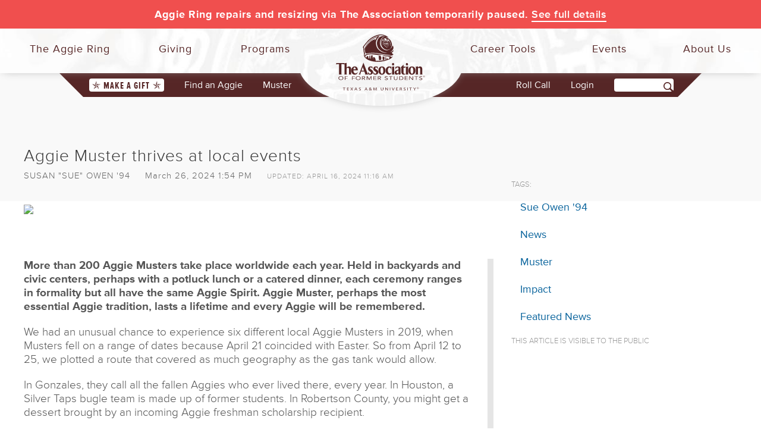

--- FILE ---
content_type: text/html; charset=utf-8
request_url: https://www.aggienetwork.com/news/160799/aggie-muster-thrives-at-local-events/
body_size: 13625
content:
<!DOCTYPE html>
<html lang="en">
<head>
    <title>Aggie Muster thrives at local events</title>
    <meta name="p:domain_verify" content="6a81cfb23be7ae3622110411c4874d47" />
    <meta property="fb:admins" content="1696099956" />
    <meta property="fb:app_id" content="207764185914695" />
    <meta name="Description" content="Held in backyards and civic centers, with potluck lunch or a catered dinner, each ceremony ranges in formality but all have the same Aggie Spirit. Aggie Muster, perhaps the most essential Aggie tradition, lasts a lifetime and every Aggie will be remembered." />
    <meta name="Keywords" content="Sue Owen &#39;94, News, Muster, Impact, Featured News, " />
    
        <meta itemprop="name" content="Aggie Muster thrives at local events">
            <meta itemprop="image" content="https://www.aggienetwork.com/uploads/newsmedia/160799/mainImg5528c7e6470a4ebab9a1503111243f0f.jpg" />
        <meta name="twitter:card" content="summary_large_image" />
        <meta name="twitter:site" content="@AggieNetwork" />
        <meta name="twitter:title" content="Aggie Muster thrives at local events" />
            <meta name="twitter:description" content="More than 200 Aggie Musters take place each year" />
            <meta name="twitter:image" content="https://www.aggienetwork.com/uploads/newsmedia/160799/mainImg5528c7e6470a4ebab9a1503111243f0f.jpg" />
        <meta property="og:title" content="Aggie Muster thrives at local events" />
        <meta property="og:type" content="article" />
        <meta property="og:url" content="https://www.aggienetwork.com/news/160799/aggie-muster-thrives-at-local-events/" />
            <meta property="og:image" content="https://www.aggienetwork.com/uploads/newsmedia/160799/mainImg5528c7e6470a4ebab9a1503111243f0f.jpg">
        <meta property="og:description" content="Held in backyards and civic centers, with potluck lunch or a catered dinner, each ceremony ranges in formality but all have the same Aggie Spirit. Aggie Muster, perhaps the most essential Aggie tradition, lasts a lifetime and every Aggie will be remembered." />
        <meta property="og:site_name" content="The Association of Former Students" />
        <meta property="article:published_time" content="3/26/2024 1:54:00 PM" />
        <meta property="article:modified_time" content="4/16/2024 11:16:07 AM" />
        <meta property="article:tag" content="Sue Owen &#39;94, News, Muster, Impact, Featured News, " />
        <meta property="article:publisher" content="https://www.facebook.com/AggieNetwork" />

    <style>
        .otherNewsList p img {
            max-width: 75%;
        }

        .postPriImg {
            margin-top: 30px;
        }

        .newsAuthor {
            text-transform: uppercase;
            display: inline-block;
            margin-right: 20px;
        }

        .newsLastUpdated, .tags {
            font-size: .8em;
            color: #999;
            text-transform: uppercase;
            display: inline-block;
            margin-left: 20px;
        }


        .tags {
            margin-left: 0;
            margin-right: 15px;
        }

        .tagList {
            margin-top: 50px;
        }

            .tagList ul {
                list-style-type: none;
                margin: 0;
                padding: 0;
            }

            .tagList li {
                margin: 10px;
                padding: 5px;
            }





        .mainContentWithSideMenu {
            padding-top: 35px;
        }

        #postcontentdiv {
            margin-top: 25px;
        }

            #postcontentdiv p {
                font-size: 19px;
                line-height: 23px;
                margin-bottom: 20px;
            }

        figcaption {
            font-size: .9em;
            color: #888;
        }
    </style>
    <link rel="stylesheet" href="/content/f1/img-styles.css" />

    
<link rel="icon" type="image/svg+xml" href="/afsfavicon-maroon.svg" />
<link rel="mask-icon" sizes="any" href="/afsfavicon-black.svg" color="#562626">
<meta name="viewport" content="width=device-width, initial-scale=1.0">
<meta http-equiv="X-UA-Compatible" content="IE=edge" />
<script src="/scripts/modernizer/modernizer3.js" type="text/javascript"></script>

<script type="text/javascript" src="//use.typekit.net/iho5dby.js"></script>
<script type="text/javascript">try { Typekit.load(); } catch (e) { }</script>
<link rel="stylesheet" href="//maxcdn.bootstrapcdn.com/bootstrap/3.3.7/css/bootstrap.min.css">
<link href="//maxcdn.bootstrapcdn.com/font-awesome/4.7.0/css/font-awesome.min.css" rel="stylesheet">
<link rel="stylesheet" href="https://fonts.googleapis.com/css2?family=Crimson+Text:wght@700&family=Open+Sans:ital,wght@0,400;0,600;1,400;1,600&family=Oswald:wght@400;700&display=block" />
<link href="/Content/f1/css?v=m39IA6HGOx-To2dFkSroGIRy_fdMPSEHVyaEZj_9OG01" rel="stylesheet"/>




<!--[if lt IE 9]>
            <link rel="stylesheet" type="text/css" href="/content/f1/ieconditionals.css" />
<![endif]-->
<!--[if lte IE 7]>
            <link rel="stylesheet" type="text/css" href="/content/f1/ie7conditionals.css" />
<![endif]-->

        <script type="text/javascript" src="//code.jquery.com/jquery-1.12.4.min.js"></script>
    <script>window.jQuery || document.write('<script src="/scripts/jquery-1.12.4.min.js">\x3C/script>')</script>



    <script src="//maxcdn.bootstrapcdn.com/bootstrap/3.3.7/js/bootstrap.min.js" type="text/javascript"></script>
    <script type="text/javascript" src="//code.jquery.com/ui/1.11.3/jquery-ui.js"></script>
<script src="/scripts/jsm?v=R6qEDn055koFpErqrTH6mYEGDl0VmGAaE5ZpQ0qi7rw1"></script>

<script>
    !function (f, e, a, t, h, r) {
        if (!f[h]) {
            r = f[h] = function () {
                r.invoke ?
                    r.invoke.apply(r, arguments) : r.queue.push(arguments)
            },
                r.queue = [], r.loaded = 1 * new Date, r.version = "1.0.0",
                f.FeathrBoomerang = r; var g = e.createElement(a),
                    h = e.getElementsByTagName("head")[0] || e.getElementsByTagName("script")[0].parentNode;
            g.async = !0, g.src = t, h.appendChild(g)
        }
    }(window, document, "script", "https://cdn.feathr.co/js/boomerang.min.js", "feathr");

    feathr("fly", "5f32ead54ccc6537ef9928f3");
    feathr("sprinkle", "page_view");
</script>



    <!-- universal analytics -->
    <script>
        (function (i, s, o, g, r, a, m) {
            i['GoogleAnalyticsObject'] = r; i[r] = i[r] || function () {
                (i[r].q = i[r].q || []).push(arguments)
            }, i[r].l = 1 * new Date(); a = s.createElement(o),
            m = s.getElementsByTagName(o)[0]; a.async = 1; a.src = g; m.parentNode.insertBefore(a, m)
        })(window, document, 'script', '//www.google-analytics.com/analytics.js', 'ga');

        ga('create', 'UA-2270400-1', 'auto');


        ga('send', 'pageview');

    </script>
    <!-- end universal analytics -->

    <!-- Google Analytics 4 -->
    <script async src="https://www.googletagmanager.com/gtag/js?id=G-VJF07ZHF7G"></script>
    <script>
        window.dataLayer = window.dataLayer || [];
        function gtag() { dataLayer.push(arguments); }
        gtag('js', new Date());

        gtag('config', 'G-VJF07ZHF7G');
    </script>
    <!-- End Google Analytics 4 -->
    
</head>
<body id="_body">
    <!-- Google Tag Manager -->
    <noscript>
        <iframe src="//www.googletagmanager.com/ns.html?id=GTM-K7V4VJ"
                height="0" width="0" style="display:none;visibility:hidden"></iframe>
    </noscript>
    <script>
        (function (w, d, s, l, i) {
            w[l] = w[l] || []; w[l].push({
                'gtm.start':
                    new Date().getTime(), event: 'gtm.js'
            }); var f = d.getElementsByTagName(s)[0],
                j = d.createElement(s), dl = l != 'dataLayer' ? '&l=' + l : ''; j.async = true; j.src =
                    '//www.googletagmanager.com/gtm.js?id=' + i + dl; f.parentNode.insertBefore(j, f);
        })(window, document, 'script', 'dataLayer', 'GTM-K7V4VJ');</script>
    <!-- End Google Tag Manager -->

    <noscript>
	<div id="jsWarning" style="position: absolute; padding: 3px; color: #ff0000; top: 200px;">
		<strong>Please enable Javascript to fully enjoy this site. Some functionality will not
			work without it.</strong>
	</div>
</noscript>

    
<nav id="lnav" role="navigation">
    <div class="search">
        <form action="javascript:searchSite()" id="menusearch">
            <span><input name="" id="qm" type="text" value="" /><label for="qm" style="display:none;">Search AggieNetwork.com</label></span>
            <span><input type="submit" value="" /></span>
        </form>
    </div><!--search-->
    <ul class="menu left">
        <li class="toplevel">
            <h3><span class="menuicon ring"></span>The Aggie Ring</h3>
            <div class="cols2">
                <div class="menulinks">
                    <div class="col1">
                        <h4><a href="/ring/">About the Aggie Ring</a></h4>
                        <ol>
                            <li><a href="/traditionsthroughtime/strengthaggiering/">Design and Symbolism</a></li>
                            <li><a href="/ring/configure/">Options and Pricing</a></li>
                        </ol>
                        <h4><a href="/ring/ringday/">Aggie Ring Day</a></h4>
                        <ol>
                            <li><a href="/ring/upcomingdeliveries.aspx">Ring Order/Delivery Schedule</a></li>
                            <li><a href="https://aggiering.aggienetwork.com/ringticket">Aggie Ring Day Tickets</a></li>
                            <li><a href="/ring/ringday/faq/">Aggie Ring Day FAQ</a></li>
                        </ol>
                        <h4><a href="/traditionsthroughtime/ringday/">The History of Aggie Ring Day</a></h4>
                    </div>
                    <div class="col1 cols2last">
                        <h4><a href="/ring/your-aggie-ring/">Order Your Aggie Ring</a></h4>
                        <ol>
                            <li><a href="/ring/eligibility/">Eligibility Requirements</a></li>
                            <li><a href="/ring/paying-for-your-ring/">Paying For Your Ring</a></li>
                            <li><a href="/ring/warranty-and-service/">Warranty and Service</a></li>
                            <li><a href="/ring/policies/">Aggie Ring Policies</a></li>
                        </ol>
                        <h4><a href="/ring/lostandfound.aspx">Lost and Found Rings</a></h4>
                        <h4><a href="/ring/memorial.aspx">Ring Collections</a></h4>
                    </div>
                </div>
                <!--menulinks-->

                <div class="col3">
                    <h5><a href="/ring/contactringoffice.aspx">Contact Our Ring Team</a></h5>
                    <a class="slidebutton navbutton hidden-xs hidden-sm" href="https://ascend.aggienetwork.com/aggieringorder/ring-configuration">Order Your Aggie Ring</a>
                </div>
                <!--col3-->
            </div>
            <!--cols3-->
        </li>

        <li class="toplevel">
            <h3><span class="menuicon gift"></span>Giving</h3>
            <div class="cols2 giving">
                <div class="menulinks">
                    <div class="col1">
                        <h4><a href="/giving/">Giving to Texas A&amp;M</a></h4>
                        <ol>
                            <li class="visible-xs"><a href="/give/onlinegiving/?sc=menu">Make a Gift</a></li>
                            <li><a href="/giving/#howyourgiftisused">How Your Gift is Used</a></li>
                        </ol>

                        <h4><a href="/giveback/centuryclub.aspx">The Century Club&reg;</a></h4>
                        <ol>
                            <li><a href="/giving/donor-levels.aspx">Giving Levels</a></li>
                            <li><a href="/giveback/recentgrad.aspx">Recent Graduates</a></li>
                            <li><a href="/give/cs/">Current Students</a></li>
                            <li><a href="/give/matchinggifts/">Matching Gifts</a></li>
                        </ol>

                        <h4><a href="/give/diamondcc/">Diamond Century Club</a></h4>

                        <h4>Endowed Giving</h4>
                        <ol>
                            <li><a href="/giving/ecc.aspx">Endowed Century Club</a></li>
                            <li><a href="/aggie-ring-scholarship.aspx">Aggie Ring Scholarships</a></li>
                        </ol>

                        <h4><a href="/memorial/">Memorial Giving</a></h4>

                    </div><!--col1-->
                    <div class="col1 cols2last">
                        <h4><a href="/give/passitbackday/">Pass It Back Day</a></h4>

                        <h4>Donor Recognition</h4>
                        <ol>
                            <li><a href="/programs/awards/">Award Programs</a></li>
                            <li><a href="/honorroll/">The Honor Roll</a></li>
                            <li><a href="/tribute/">Tribute Wall</a></li>
                        </ol>

                        <h4><a href="/give/mcquillen/">McQuillen Society Volunteer Fundraisers</a></h4>

                        <h4>Resources</h4>
                        <ol>
                            <li><a href="/decal/">Replacement Decals</a></li>
                            <li><a href="/give/myb">Buy Back Missing Year Bars</a></li>
                            <li><a href="/giving/taxreceipts.aspx">Tax Receipts</a></li>
                        </ol>

                    </div><!--col1-->
                </div><!--menulinks-->
                <!--<div class="col1last hidden-xs hidden-sm">
                    <a href="/giving/"><img class="difference" src="~/content/f1/images/menuads/smallgiftsad.svg" alt="Small Gifts Make a Big Difference! Learn How!"></a>
                </div>-->
                <div class="col3">
                    <h5><a href="/theassociation/staff/?divId=5">Contact Our Annual Giving Team</a></h5>
                    <a class="slidebutton navbutton hidden-xs hidden-sm" href="/give/onlinegiving/?sc=menubutton">Make a Gift!</a>

                </div><!--col3-->
            </div><!--cols3-->
        </li>

        <li class="toplevel">
            <h3><span class="menuicon people"></span>Programs</h3>
            <div class="cols2 programs">
                <div class="menulinks">
                    <div class="col1">
                        <h4><a href="/reconnect.aspx">Aggie Network</a></h4>
                        <ol>
                            <li><a href="/class/">Classes</a></li>
                            <li><a href="/clubs/">Clubs</a></li>
                            <li><a href="/cn/">Constituent Networks</a></li>
                            <li><a href="/ya/">Young Alumni</a></li>
                            <li><a href="/studentambassadors/">The 1879 Society Ambassadors</a></li>
                            <li><a href="/travel/">Traveling Aggies</a></li>
                            <li><a href="/class/srg.aspx">Sul Ross Group</a></li>
                        </ol>
                        <h4><a href="/advocacy/">Texas A&amp;M Advocacy Network</a></h4>
                    </div>
                    <div class="col1 cols2last">
                        <h4><a href="/programs/awards/">Awards &amp; Recognition</a></h4>
                        <ol>
                            <li><a href="/distinguishedalumni/">Distinguished Alumnus</a></li>
                            
                            <li><a href="/ya/12under12spotlight.aspx">12 Under 12</a></li>
                            <li><a href="/buckweirus/">Buck Weirus Spirit Award</a></li>
                            <li><a href="/programs/awards/">See All Award Programs</a></li>
                        </ol>
                        <h4><a href="/social/">Aggies on Social Networks</a></h4>
                    </div>
                    <!--col1-->
                </div>
                <!--menulinks-->
                <!--<div class="col1last hidden-xs hidden-sm">
                </div>-->
                <div class="col3">
                    <h5><a href="/theassociation/staff/?divId=27">Contact Our Programs Team</a></h5>
                </div>
                <!--col3-->
            </div>
            <!--cols3-->
        </li>
    </ul>

    <ul class="menu right">

        <li class="toplevel floatrfirst">
            <h3><span class="menuicon menubriefcase"></span>Career Tools</h3>
            <div class="cols2 careers">
                <div class="menulinks">
                    <div class="col1">
                        <h4><a href="/careers/">Get Started</a></h4>
                        <ol>
                            <li><a href="/careers/resumewriting.aspx">Crafting Your Résumé</a></li>
                            <li><a href="/careers/networking.aspx">Effective Networking</a></li>
                            <li><a href="/careers/exceptionalinterview.aspx">Giving a Great Interview</a></li>
                            <li><a href="/careers/compensation.aspx">Evaluating Your Offers</a></li>
                        </ol>
                    </div>
                    <div class="col1 cols2last">
                        <h4><a href="/careers/hireaggies.aspx">Access HireAggies</a></h4>
                        <!--<h4><a href="#">Aggie Mentors</a></h4>-->
                        <h4><a href="/careers/consultation.aspx">Career Consultations</a></h4>
                    </div>
                    <!--col1-->
                </div>
                <!--menulinks-->
                <!--<div class="col1last hidden-xs hidden-sm">
                </div>-->
                <!--<div class="col3">
                    &nbsp;
                <h5>
                    <%--     Former Student Career Services: 979-845-5139 or <a href="fscshelp@careercenter.tamu.edu">fscshelp@careercenter.tamu.edu. </a> --%></h5>
                </div>
                <!--col3-->
            </div>
            <!--cols3-->
        </li>

        <li class="toplevel floatr">
            <h3><span class="menuicon calendar"></span>Events</h3>
            <div class="cols2">
                <div class="menulinks">
                    <div class="col1">
                        <h4><a href="/events/">Association Events</a></h4>
                        <ol>
                            <li><a href="/muster/">Aggie Muster</a></li>
                            <li><a href="/reunions/">Reunions</a></li>
                            <li><a href="/events/coachsnight.aspx">Aggie Coach's Night</a></li>
                            <li><a href="/allaggiehullabaloo/">All-Aggie Hullabaloo</a></li>
                            <li><a href="/allaggietailgate/">Away Game Activities</a></li>
                            <li><a href="/distinguishedalumnigala/">Distinguished Alumni Gala</a></li>
                            <li><a href="/leadershipcouncil/">Leadership Council</a></li>
                            <li><a href="/events/travelexpo.aspx">Traveling Aggies Expo</a></li>
                            <li><a href="/events/">See all Events</a></li>
                        </ol>
                    </div>
                    <!--col1-->
                    <div class="col1 cols2last">
                        <h4><a href="/events/calendar.aspx">Events Calendar</a></h4>
                        <h4>Student Events</h4>
                        <ol>
                            <li><a href="/events/howdysocial/">Howdy Social</a></li>
                            <li><a href="/events/gathering/">Howdy Week GatheRing</a></li>
                            <li><a href="/events/gradparty/">All-Aggie Grad Party</a></li>
                        </ol>
                        <h4><a href="/building/policies/">Host an Event With Us</a></h4>
                    </div>
                    <!--col1-->
                </div>
                <!--menulinks-->
                <!--<div class="col1last hidden-xs hidden-sm">
                </div>-->
                <div class="col3">
                    <h5><a href="/theassociation/staff/?divId=10">Contact Our Events Team</a></h5>
                </div>
                <!--col3-->
            </div>
            <!--cols3-->
        </li>

        <li class="toplevel floatrlast">
            <h3><span class="menuicon info"></span>About Us</h3>
            <div class="cols2">
                <div class="menulinks">
                    <div class="col1">
                        <h4>Our Work</h4>
                        <ol>
                            <li><a href="/about/">About The Association</a></li>
                            <li><a href="/theassociation/ourhistory.aspx">History and Values</a></li>
                            <li><a href="/theassociation/">Our Vision &amp; Mission</a></li>
                            <li><a href="/texasaggie/"><em>Texas Aggie</em> Magazine</a></li>
                        </ol>
                        <h4>Our Building</h4>
                        <ol>
                            <li><a href="/theassociation/visit.aspx">Hours and Directions</a></li>
                            <li><a href="/building/exhibits/">Interactive Exhibits</a></li>
                        </ol>

                        <h4><a href="/media/">Publications and Resources</a></h4>

                    </div>
                    <!--col1-->
                    <div class="col1 cols2last">
                        <h4>Our People</h4>
                        <ol>
                            <li><a href="/theassociation/leadership.aspx">The Leadership Council</a></li>
                            <li><a href="/theassociation/staff/">Staff Directory</a></li>
                            <li><a href="/theassociation/chairs/">Past Chairs</a></li>
                            <li><a href="/theassociation/employment.aspx">Careers at The Association</a></li>
                        </ol>
                        <h4><a href="/programs/">Affinity Programs</a></h4>

                        <h4><a href="/social/">Aggies on Social Networks</a></h4>
                        <h4><a href="/theassociation/volunteerexpectations/">Volunteer Expectations</a></h4>
                    </div>
                    <!--col1-->
                </div>
                <!--menulinks-->
                <!--<div class="col1last hidden-xs hidden-sm">
                </div>-->
                <div class="col3">
                    <h5><a href="/contactus/">Contact Us</a></h5>
                </div>
                <!--col3-->
            </div>
            <!--cols3-->
        </li>

        <li class="toplevel visible-xs">
            <h3><a href="/findanaggie/"><span class="menuicon gigem"></span>Find an Aggie</a></h3>
        </li>
        <!--<li class="toplevel visible-xs"><h3><a href="/teamshop/?v=1"><span class="menuicon shirt"></span>Team Shop</a></h3></li>-->
    </ul>

</nav>

<div id="rnav" class="visible-xs">

        <div id="accountbenefits">

            <div id="benefitsbuttons">
                <div class="col-xs-12">
                    <a class="slidebutton" href="/login">Login to Your Account</a>
                    <a class="allnews" href="/register">I need to register</a>
                </div><!--col-xs-12-->
            </div><!--benefitsbuttons-->

            <p class="accountbenefitstitle">AggieNetwork.com<br />Account Benefits</p>
            <div class="individualbenefit col-sm-4 col-md-12">
                <span class="listimage directory"></span>
                <p class="benefittext"><span class="benefittitle">"Find an Aggie" Online Directory</span><!--<br><span class="benefittag">Find classmates and network with other Aggies.</span>--></p>
            </div><!--individualbenefit-->
            <div class="individualbenefit col-sm-4 col-md-12">
                <span class="listimage briefcase"></span>
                <p class="benefittext"><span class="benefittitle">HireAggies Career Services</span><!--<br><span class="benefittag">Get help with your next job search.</span>--></p>
            </div><!--individualbenefit-->
            <div class="individualbenefit col-sm-4 col-md-12">
                <span class="listimage txag"></span>
                <p class="benefittext"><span class="benefittitle">TX.AG</span><!--<br><span class="benefittag">The link shortener by Aggies for Aggies.</span>--></p>
            </div><!--individualbenefit-->

        </div><!--accountbenefits-->

</div><!--rnav-->



    <div id="slidebody">
        
<!--<div id="alertbar" class="rivalry">
    <p class="white"><!--<span class="livebug">LIVE NOW</span><a href="https://give.aggienetwork.com">Got a little challenge for ya, Ags! Help us BTHO Texas!</a></p>
</div>-->
<div id="alertbar" class="danger-red"><p class="white">Aggie Ring repairs and resizing via The Association temporarily paused. <a href="/news/163818/aggie-ring-repairresizing-update/">See full details</a></p></div>



<div id="headerwrapper">

    <div id="navcontainer">
        <button id="lnav-btn"><span class="nav-btn-icon visible-xs visible-sm"></span><span class="nav-btn-label">Menu</span></button>
            <div id="rnav-btn-login"><a href="https://www.aggienetwork.com/login?ReturnUrl=/news/160799/aggie-muster-thrives-at-local-events/">Login</a></div>
    </div><!--navcontainer-->

    <div id="logocontainer"></div>
    <a class="logo" title="Association Logo. Nav To Home" href="/"></a>

</div><!--headerwrapper-->

<div id="secondnav" class="hidden-xs">

    <ul class="secondnavmenu left">
        <li class="first"><span class="giftbutton"><a href="/give/onlinegiving/?sc=mainbutton"><span class="giftstar"></span>Make a Gift<span class="giftstar"></span></a></span></li>
        <li><a href="/findanaggie/">Find an Aggie</a></li>
        <li class="decals"><a href="/muster/">Muster</a></li>
    </ul>

    <ul class="secondnavmenu right">
        <li class="taps"><a href="/muster/rollcall">Roll Call</a></li>

            <li id="accountmenu" style="margin-left: 30px;">
                <a href="https://www.aggienetwork.com/login?ReturnUrl=/news/160799/aggie-muster-thrives-at-local-events/">
                    Login
                </a>
            </li>
        <li class="last">
            <form action="javascript:searchSite()" id="navsearch">
                <span><input name="" id="q" type="text" /></span><label for="q" style="display:none;">Search AggieNetwork.com</label><span><input type="submit" value=""></span>
                <input type="hidden" id="cx" value="001200353351892215330:vkm9y1apnti" />
                <input type="hidden" id="cof" value="FORID:9" />
            </form>
        </li>
    </ul>

</div><!--secondnav-->
        <div id="contentcontainer">
            
    <div id="postheader"></div>


            <div class="container">
                <div class="row">
                    <div class="col-xs-12">
                        



        <div class="container mainContentWithSideMenu">
            <div class="row">
                <div class="col-xs-12">
                    <div class="row">
                        <div class="col-xs-12 col-md-8">
                            <div id="postinfo">
                                <h1 class="posttitle">Aggie Muster thrives at local events</h1>
                                <p class="postsubtitle">
                                    <span class="newsAuthor">Susan &quot;Sue&quot; Owen &#39;94</span>

                                    March 26, 2024 1:54 PM
                                        <span class="newsLastUpdated">updated: April 16, 2024 11:16 AM</span>

                                </p>


                                    <div class="postPriImg">
                                        <figure>
                                            <a href="/uploads/newsmedia/160799/mainImg5528c7e6470a4ebab9a1503111243f0f.jpg?width=1900&mode=contain" rel="lightbox">
                                                <img src="/uploads/newsmedia/160799/mainImg5528c7e6470a4ebab9a1503111243f0f.jpg?height=235&mode=contain" />
                                            </a>
                                        </figure>
                                    </div>
                            </div>
                            <div id="postcontentdiv" class="postarticle">

                                <p><strong>More than 200 Aggie Musters take place worldwide each year. Held in backyards and civic centers, perhaps with a potluck lunch or a catered dinner, each ceremony ranges in formality but all have the same Aggie Spirit. Aggie Muster, perhaps the most essential Aggie tradition, lasts a lifetime and every Aggie will be remembered.</strong></p>
<p>We had an unusual chance to experience six different local Aggie Musters in 2019, when Musters fell on a range of dates because April 21 coincided with Easter. So from April 12 to 25, we plotted a route that covered as much geography as the gas tank would allow.</p>
<p>In Gonzales, they call all the fallen Aggies who ever lived there, every year. In Houston, a Silver Taps bugle team is made up of former students. In Robertson County, you might get a dessert brought by an incoming Aggie freshman scholarship recipient.</p>
<p>Read the full story in <a href="https://texasaggie.aggienetwork.com/load/2020-mar-apr-pub/?page=44" target="_blank" rel="noopener"><em>Texas Aggie</em> magazine</a>.</p>
<p>Take a look at a bit of each below, then check the <a href="https://www.aggienetwork.com/muster/search.aspx" target="_blank" rel="noopener">worldwide Muster map</a> to find yours for this year! If there's not one near you, host your own; we can help (<a href="https://www.aggienetwork.com/muster/hostamuster.aspx" target="_blank" rel="noopener">tx.ag/HostAMuster</a>).</p>
<p><img src="https://www.aggienetwork.com/uploads/newsmedia/153469/mcollage.jpg" alt="" /></p>
<p><span class="postsubheader"><a href="https://www.aggienetwork.com/news/152040/across-from-nasa-clear-lake-aggies-muster/" target="_blank" rel="noopener">Across from NASA, Clear Lake Aggies Muster</a><br /> </span><a href="https://www.aggienetwork.com/news/152040/across-from-nasa-clear-lake-aggies-muster/" target="_blank" rel="noopener">Full story</a> &bull; <a href="https://photos.aggienetwork.com/Former-Student-Events/Aggie-Muster/2019-Bay-Area-AM-Club-Aggie-Muster/n-C38hzw/" target="_blank" rel="noopener">Photo gallery</a><br /> Chat about nitrogen tetroxide and booster rockets at this gathering with the Bay Area A&amp;M Club.</p>
<p><span class="postsubheader"><a href="https://www.aggienetwork.com/news/152036/muster-inspiration-from-an-aggie-astronaut/" target="_blank" rel="noopener">Inspiration from an Aggie astronaut and leader</a></span><br /> <a href="https://www.aggienetwork.com/news/152036/muster-inspiration-from-an-aggie-astronaut/" target="_blank" rel="noopener">Full story</a> &bull; <a href="https://photos.aggienetwork.com/Former-Student-Events/Aggie-Muster/2019-Denton-AM-Club-Aggie-Muster/n-jsKQrc/" target="_blank" rel="noopener">Photo gallery</a><br /> &ldquo;There are times in life when the most precious gift you can give another human being is the gift of your simple presence,&rdquo; Col. Mike Fossum &rsquo;80 told the Denton County Muster.<br /> <br /> <span class="postsubheader"><a href="https://www.aggienetwork.com/news/152038/grilling-and-dominoes-by-the-lake-at-robertson-muster/" target="_blank" rel="noopener">Grilling and dominoes by the lake</a></span><br /> <a href="https://www.aggienetwork.com/news/152038/grilling-and-dominoes-by-the-lake-at-robertson-muster/" target="_blank" rel="noopener">Full story</a> &bull; <a href="https://photos.aggienetwork.com/Former-Student-Events/Aggie-Muster/2019-Robertson-County-AM-Club-Aggie-Muster/n-dFRmg6" target="_blank" rel="noopener">Photo gallery</a><br /> Drive through a field of wildflowers to chow down on desserts brought by new Aggie freshmen at the Robertson County Muster.<br /> <br /> <span class="postsubheader"><a href="https://www.aggienetwork.com/news/152039/former-students-sound-taps-at-houston-muster/" target="_blank" rel="noopener">Former students sound Taps in Houston</a></span><br /> <a href="https://www.aggienetwork.com/news/152039/former-students-sound-taps-at-houston-muster/" target="_blank" rel="noopener">Full story</a> &bull; <a href="https://photos.aggienetwork.com/Former-Student-Events/Aggie-Muster/2019-Houston-AM-Club-Aggie-Muster/n-QQzBJt" target="_blank" rel="noopener">Photo gallery</a><br /> At the largest Muster outside College Station, the Houston A&amp;M Club has its own beautiful traditions.<br /> <br /> <span class="postsubheader"><a href="https://www.aggienetwork.com/news/151388/2019s-first-muster-held-at-a-cradle-of-texas-history/" target="_blank" rel="noopener">Muster at a cradle of Texas history</a></span><br /> <a href="https://www.aggienetwork.com/news/151388/2019s-first-muster-held-at-a-cradle-of-texas-history/" target="_blank" rel="noopener">Full story</a> &bull; <a href="https://photos.aggienetwork.com/Former-Student-Events/Aggie-Muster/2019-Gonzalez-AM-Club-Aggie-Muster/n-hfFHDN" target="_blank" rel="noopener">Photo gallery</a><br /> In what may be a unique Aggie tradition, the Gonzales Muster calls all its Aggies every year, no matter how long ago they passed. <br /> <br /> <span class="postsubheader"><a href="https://www.aggienetwork.com/news/152047/clubs-work-pays-off-in-scholarships-at-muster/" target="_blank" rel="noopener">Club&rsquo;s work pays off in scholarships at Muster</a></span><br /> <a href="https://www.aggienetwork.com/news/152047/clubs-work-pays-off-in-scholarships-at-muster/" target="_blank" rel="noopener">Full story</a> &bull; <a href="https://photos.aggienetwork.com/Former-Student-Events/Aggie-Muster/High-Lakes-AM-Club-Aggie-Muster/n-jCZc3B" target="_blank" rel="noopener">Photo gallery</a><br /> At a lakeside lodge, the Highland Lakes A&amp;M Club hands out scholarships they&rsquo;ve raised from $3,000 to $5,000.<br /> <a href="https://twitter.com/AggieNetwork/status/1228110857256624129">https://twitter.com/AggieNetwork/status/1228110857256624129</a><br /><br /></p>
<h2>Helpful links:</h2>
<p>Find your local Muster: <a href="https://www.aggienetwork.com/muster/search.aspx" target="_blank" rel="noopener">tx.ag/FindAMuster</a><br />Host a Muster: <a href="https://www.aggienetwork.com/muster/hostamuster.aspx" target="_blank" rel="noopener">tx.ag/HostAMuster</a><br />Report a name to the Muster Roll (a name can't be called if it's not reported): <a href="https://www.aggienetwork.com/news/155056/add-a-name-to-the-2024-aggie-muster-roll/" target="_blank" rel="noopener">tx.ag/AddAName</a><br />Watch the campus Muster ceremony on MusterLife: <a href="https://www.aggienetwork.com/MusterLive.AggieNetwork.com" target="_blank" rel="noopener">MusterLive.AggieNetwork.com</a><br />Listed to the Worldwide Muster Roll Call: tx.ag/WWMRC</p>
<div class="news-footer">
<p style="text-align: center;"><img style="width: 150px;" src="https://www.aggienetwork.com/uploads/newsmedia/153492/maroon%20ring%20only.jpg" alt="Aggie Ring Portion of The Association Logo" /></p>
<p style="text-align: center;"><strong>The Association of Former Students</strong> provides support to <a href="https://www.aggienetwork.com/muster/search.aspx" target="_blank" rel="noopener">local Musters</a> and the student-run <a href="https://muster.tamu.edu/" target="_blank" rel="noopener">campus Muster</a>, maintains the worldwide <a href="https://www.aggienetwork.com/muster/rollcall/" target="_blank" rel="noopener">Muster Roll</a> and sends out thousands of <a href="https://www.aggienetwork.com/eventplanning/chair/muster/#invitations" target="_blank" rel="noopener">Muster invitations</a> each year. This work is possible because of Association donors&rsquo; annual gifts. Thank you! To help us help more Aggies, visit <a href="https://www.aggienetwork.com/tx.ag/Give" target="_blank" rel="noopener">tx.ag/Give</a>.</p>
</div>

                            </div>

                            <br />
                            <br />
                            <div id="disqus_thread">
                            </div>
                            <script type="text/javascript">
                                var disqus_shortname = 'aggienetwork'; // required: replace example with your forum shortname
                                var disqus_identifier = '160799';
                                /* * * DON'T EDIT BELOW THIS LINE * * */
                                (function () {
                                    var dsq = document.createElement('script'); dsq.type = 'text/javascript'; dsq.async = true;
                                    dsq.src = '//' + disqus_shortname + '.disqus.com/embed.js';
                                    (document.getElementsByTagName('head')[0] || document.getElementsByTagName('body')[0]).appendChild(dsq);
                                })();
                            </script>
                            <noscript>
                                Please enable JavaScript to view the <a href="http://disqus.com/?ref_noscript">
                                    comments
                                    powered by Disqus.
                                </a>
                            </noscript>
                            <a href="http://disqus.com" class="dsq-brlink">comments powered by <span class="logo-disqus">Disqus</span></a>
                        </div>


                        <div class="col-xs-12 col-md-4">
                            

                            

                            <div class="tagList">
                                <span class="tags">tags:</span>
                                <ul>
                                        <li><a href="/news/tagged/?aggie=68AC8639B1D4">Sue Owen &#39;94</a></li>
                                        <li><a href="/news/tagged/?tag=2">News</a></li>
                                        <li><a href="/news/tagged/?tag=61">Muster</a></li>
                                        <li><a href="/news/tagged/?tag=3">Impact</a></li>
                                        <li><a href="/news/tagged/?tag=5">Featured News</a></li>
                                </ul>
                            </div>

                            <p class="tags">This article is visible to the public</p>
                        </div>
                    </div>
                </div>
            </div>
        </div>



                    </div>
                </div>
            </div>
            <div id="mobilefooter" class="visible-xs visible-sm clearfix">
	<div class="footerlogocontainer">
        <div class="footerlogocontainerbar"></div>
        <div class="footerlogocircle"></div>
        <div class="footerlogo"></div>
    </div>
    <div class="footercontainer">
		<div class="container">
			<div class="row">
				<div class="col-xs-12 col-sm-4">
					<div class="contact">
						<img src="/Content/f1/images/location-maroon.svg" alt="Address">
						<p>505 George Bush Drive<br>College Station, TX 77840</p>
						<img class="phone" src="/Content/f1/images/iphone-maroon.svg" alt="Phone Number">
						<p>(979) 845-7514</p>
					</div><!--contact-->
				</div><!--col-md-2-->
				<div class="hidden-xs col-sm-4">
					<p class="buildingquote">When Aggies see a need, their energy and their selflessness draw others into the cause, and good things happen.</p>
					<p class="quoteauthor">Joe B. Foster '56</p>
				</div><!--col-md-6-->
				<div class="hidden-xs col-sm-4">
                    <ul class="list-unstyled">
                        <li><a href="/contactus/">Contact Us</a></li>
                        <li><a href="/theassociation/visit.aspx">Visit the Alumni Center</a></li>
                        <li><a href="/theassociation/employment.aspx">Jobs at The Association</a></li>
                        <li><a href="/decal/">Request a Decal</a></li>
                        <li><a href="/give/onlinegiving/?sc=03108">Make a Gift</a></li>
                    </ul>
				</div><!--col-md-2-->
			</div><!--row-->
		
		</div><!--container-->
	</div><!--footercontainer-->
	
	<div class="legalstuffcontainer clearfix">
	    <div class="container">
	        <div class="row">
	            <div class="col-xs-12 col-sm-5 col-sm-push-7">
	                <div class="sociallinks">
	                    <ul class="social clearfix list-unstyled">
	                        <li><a href="http://www.facebook.com/AggieNetwork" target="_blank"><span class="facebook"></span></a></li>
	                        <li><a href="http://twitter.com/aggienetwork" target="_blank"><span class="twitter"></span></a></li>
	                        <li><a href="http://www.linkedin.com/groups?gid=36013" target="_blank"><span class="linkedin"></span></a></li>
	                        <li><a href="http://instagram.com/aggienetwork" target="_blank"><span class="instagram"></span></a></li>
	                        <li><a href="https://www.youtube.com/user/TheAggieNetwork" target="_blank"><span class="youtube"></span></a></li>
	                    </ul>
	                </div><!--sociallinks-->
	            </div><!--col-sm-3-->
	            <div class="col-xs-12 col-sm-7 col-sm-pull-5">
	                <div class="legalcopy">
                        <ul class="list-unstyled">
                            <li><a href="/site-map.aspx">Site Map</a></li>
                            <li>|</li>
                            <li><a href="/contactus/">Media Relations</a></li>
                            <li>|</li>
                            <li><a href="/help/">FAQ</a></li>
                            <li>|</li>
                            <li><a href="/privacy/">Privacy Policy</a></li>
                            <li>|</li>
                            <li><a href="/disclosures/">Disclosures</a></li>
                        </ul>
	                    <p>&copy; 2026 The Association of Former Students of Texas A&amp;M University, All Rights Reserved</p>
	                </div><!--legalcopy-->
	            </div><!--col-sm-9-->
	        </div><!--row-->
	    </div><!--container-->
	</div><!--legalstuffcontainer-->
</div><!--mobilefooter-->

        </div>
        <div id="allfooter" class="hidden-xs hidden-sm clearfix">
	<div class="footerlogocontainer">
        <div class="footerlogocontainerbar"></div>
        <div class="footerlogocircle"></div>
        <div class="footerlogo"></div>
    </div>
    <div class="footercontainer">
		<div class="container">
			<div class="row">
				<div class="col-md-3">
					<div class="contact">
						<img src="/Content/f1/images/location-maroon.svg" alt="Address">
						<p>505 George Bush Drive<br>College Station, TX 77840</p>
						<img class="phone" src="/Content/f1/images/iphone-maroon.svg" alt="Phone Number">
						<p>(979) 845-7514</p>
					</div><!--contact-->
				</div><!--col-md-2-->
				<div class="col-md-6">
					<p class="buildingquote">When Aggies see a need, their energy and their selflessness draw others into the cause, and good things happen.</p>
					<p class="quoteauthor">Joe B. Foster '56</p>
				</div><!--col-md-6-->
				<div class="col-md-3">
					<ul class="list-unstyled">
						<li><a href="/contactus/">Contact Us</a></li>
						<li><a href="/theassociation/visit.aspx">Visit the Alumni Center</a></li>
						<li><a href="/theassociation/employment.aspx">Careers at The Association</a></li>
						<li><a href="/decal/">Request a Decal</a></li>
                        <li><a href="/give/onlinegiving/?sc=03108">Make a Gift</a></li>
					</ul>
				</div><!--col-md-2-->
			</div><!--row-->
		
		</div><!--container-->
	</div><!--footercontainer-->
	
	<div class="legalstuffcontainer" class="clearfix">
	    <div class="container">
	        <div class="row">
	            <div class="col-sm-4 col-sm-push-8">
	                <div class="sociallinks">
	                    <ul class="social clearfix list-unstyled">
	                        <li><a href="https://www.facebook.com/AggieNetwork/" target="_blank"><span class="facebook"></span></a></li>
	                        <li><a href="https://twitter.com/aggienetwork" target="_blank"><span class="twitter"></span></a></li>
	                        <li><a href="https://www.linkedin.com/company/the-association-of-former-students/" target="_blank"><span class="linkedin"></span></a></li>
	                        <li><a href="https://www.instagram.com/aggienetwork/" target="_blank"><span class="instagram"></span></a></li>
	                        <li><a href="https://www.youtube.com/user/TheAggieNetwork" target="_blank"><span class="youtube"></span></a></li>
	                    </ul>
	                </div><!--sociallinks-->
	            </div><!--col-sm-3-->
	            <div class="col-sm-8 col-sm-pull-4">
	                <div class="legalcopy">
                        <ul class="hidden-xs list-unstyled">
                            <li><a href="/site-map.aspx">Site Map</a></li>
                            <li>|</li>
                            <li><a href="/contactus/">Media Relations</a></li>
                            <li>|</li>
                            <li><a href="/help/">FAQ</a></li>
                            <li>|</li>
                            <li><a href="/privacy/">Privacy Policy</a></li>
                            <li>|</li>
                            <li><a href="/disclosures/">Disclosures</a></li>
                        </ul>
	                    <p>&copy; 2026 The Association of Former Students of Texas A&amp;M University, All Rights Reserved</p>
	                </div><!--legalcopy-->
	            </div><!--col-sm-9-->
	        </div><!--row-->
	    </div><!--container-->
	</div><!--legalstuffcontainer-->
</div><!--allfooter-->


    </div>

    
    

        <script src="/scripts/app/controllers/newsPostController.js?v=2.0"></script>
        <script>
            newsPostController.init('160799');
        </script>


    <script type="text/javascript" src="/scripts/countdown.js"></script>

    <script>
        $(function () {
            $('.countdown').downCount({
                date: '11/10/2020 00:00:00',
                offset: -6
            });
        })
    </script>

    <div id="permaModal" class="modal fade">
        <div class="modal-dialog">
            <div class="modal-content">
                <div class="modal-header">
                    <button type="button" class="close" data-dismiss="modal"><span aria-hidden="true">&times;</span><span class="sr-only">Close</span></button>
                    <h4 id="permaModalTitle" class="modal-title"></h4>
                </div>
                <div id="permaModalBody" class="modal-body">
                </div>
            </div><!-- /.modal-content -->
        </div><!-- /.modal-dialog -->
    </div><!-- /.modal -->
</body>
</html>


--- FILE ---
content_type: text/javascript
request_url: https://polo.feathr.co/v1/analytics/match/script.js?a_id=5f32ead54ccc6537ef9928f3&pk=feathr
body_size: -595
content:
(function (w) {
    
        
    if (typeof w.feathr === 'function') {
        w.feathr('integrate', 'ttd', '69729492334b9c0002c8983a');
    }
        
        
    if (typeof w.feathr === 'function') {
        w.feathr('match', '69729492334b9c0002c8983a');
    }
        
    
}(window));

--- FILE ---
content_type: image/svg+xml
request_url: https://www.aggienetwork.com/Content/f1/images/socialicons/instagram-maroon.svg
body_size: 1166
content:
<svg id="Logo" xmlns="http://www.w3.org/2000/svg" viewBox="0 0 18.83 18.83"><defs><style>.cls-1{fill:#562626;}</style></defs><title>Artboard 2</title><path class="cls-1" d="M9.41,1.7c2.51,0,2.81,0,3.8.05A5.21,5.21,0,0,1,15,2.08a2.92,2.92,0,0,1,1.08.7,2.92,2.92,0,0,1,.7,1.08,5.21,5.21,0,0,1,.32,1.75c0,1,.05,1.29.05,3.8s0,2.81-.05,3.8A5.21,5.21,0,0,1,16.75,15,3.12,3.12,0,0,1,15,16.75a5.21,5.21,0,0,1-1.75.32c-1,0-1.29.05-3.8.05s-2.81,0-3.8-.05a5.21,5.21,0,0,1-1.75-.32A2.92,2.92,0,0,1,2.78,16,2.92,2.92,0,0,1,2.08,15a5.21,5.21,0,0,1-.32-1.75c0-1-.05-1.29-.05-3.8s0-2.81.05-3.8a5.21,5.21,0,0,1,.32-1.75,2.92,2.92,0,0,1,.7-1.08,2.92,2.92,0,0,1,1.08-.7,5.21,5.21,0,0,1,1.75-.32c1,0,1.29-.05,3.8-.05m0-1.7C6.86,0,6.54,0,5.53.06A6.91,6.91,0,0,0,3.25.49,4.61,4.61,0,0,0,1.58,1.58,4.61,4.61,0,0,0,.49,3.25,6.91,6.91,0,0,0,.06,5.53C0,6.54,0,6.86,0,9.41s0,2.88.06,3.88a6.91,6.91,0,0,0,.44,2.29,4.61,4.61,0,0,0,1.09,1.67,4.61,4.61,0,0,0,1.67,1.09,6.91,6.91,0,0,0,2.29.44c1,0,1.32.06,3.88.06s2.88,0,3.88-.06a6.91,6.91,0,0,0,2.29-.44,4.81,4.81,0,0,0,2.75-2.75,6.91,6.91,0,0,0,.44-2.29c0-1,.06-1.32.06-3.88s0-2.88-.06-3.88a6.91,6.91,0,0,0-.44-2.29,4.61,4.61,0,0,0-1.09-1.67A4.61,4.61,0,0,0,15.58.49,6.91,6.91,0,0,0,13.3.06C12.29,0,12,0,9.41,0Z"/><path class="cls-1" d="M9.41,4.58a4.83,4.83,0,1,0,4.83,4.83A4.83,4.83,0,0,0,9.41,4.58Zm0,8a3.14,3.14,0,1,1,3.14-3.14A3.14,3.14,0,0,1,9.41,12.55Z"/><circle class="cls-1" cx="14.44" cy="4.39" r="1.13"/></svg>

--- FILE ---
content_type: application/javascript
request_url: https://www.aggienetwork.com/scripts/app/controllers/newsPostController.js?v=2.0
body_size: 856
content:
var newsPostController = function () {
    var init = function (postId) {
        $(".otherArticleClick").on('click', function (event) {
            var target = $(this).attr("href");

            ga('send', 'event', {
                eventCategory: 'Most Read',
                eventAction: 'Click',
                eventLabel: target,
                eventValue: postId,
                transport: 'beacon',
                hitCallback: function () {
                    window.location(target);
                }
            });
        });

        $.get('/uploads/postmedia/' + postId + '/1.jpg')
            .done(function () {
                $("#inlineImgDH").hide();
                $("#inlineImgD").show();
                $("#inlineImg").attr('src', '/uploads/postmedia/' + postId + '/1.jpg?height=250&mode=contain');
            }).fail(function () {
                $("#inlineImgD").hide();
            });


        window.fbAsyncInit = function () {
            FB.init({
                appId: '207764185914695', // App ID
                channelUrl: '//www.aggienetwork.com/channel.html', // Channel File
                status: true, // check login status
                cookie: true, // enable cookies to allow the server to access the session
                xfbml: true  // parse XFBML
            });

            $('a', $('#postcontentdiv')).each(function () {
                var link = this;
                var url = $(link).attr('href');
                var tweetId = url.substring(url.lastIndexOf("/") + 1);
                if (url.indexOf('https://twitter.com') === 0 && url.indexOf('status') > 0 && !isNaN(tweetId)) {
                    $.ajax({
                        url: 'https://api.twitter.com/1/statuses/oembed.json?id=' + tweetId,
                        crossDomain: true,
                        dataType: 'jsonp'
                    })
                        .done(function (data) {
                            $(link).after(data.html).remove();
                        });
                } else if (url.indexOf('https://www.facebook.com') === 0 && (url.indexOf('posts') > 0 || url.indexOf('video') > 0)) {
                    FB.api(
                        "/oembed_post",
                        {
                            "url": url
                        },
                        function (response) {
                            if (response && !response.error) {
                                $(link).after(response.html).remove();
                            } 
                        }

                    );
                } else if (url.indexOf('https://www.instagram.com') === 0 && url.indexOf('p') > 0) {
                    FB.api(
                        "/instagram_oembed",
                        {
                            "url": url
                        },
                        function (response) {
                            if (response && !response.error) {
                                $(link).after(response.html).remove();
                            } 
                        }

                    );
                }
            });

        };
        
    }
    return {
        init: init
    }
}();

(function (d) {
    var js, id = 'facebook-jssdk', ref = d.getElementsByTagName('script')[0];
    if (d.getElementById(id)) { return; }
    js = d.createElement('script'); js.id = id; js.async = true;
    js.src = "//connect.facebook.net/en_US/all.js";
    ref.parentNode.insertBefore(js, ref);
}(document));